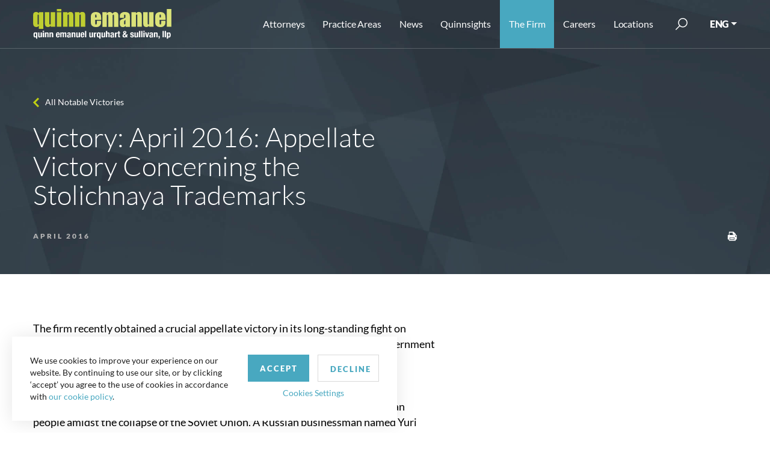

--- FILE ---
content_type: text/html; charset=utf-8
request_url: https://www.quinnemanuel.com/the-firm/our-notable-victories/victory-april-2016-appellate-victory-concerning-the-stolichnaya-trademarks/
body_size: 16332
content:

<!DOCTYPE html>
<html lang="en">
<head>
    <meta charset="utf-8">

    <meta name="viewport" content="width=device-width, initial-scale=1, shrink-to-fit=no">
    <meta name="format-detection" content="telephone=no" />
    <meta name="google-site-verification" content="tFjkM15kqPyBnUNW-LYSgstILkvq1Bxn6Kz3aTUfN_I" />
    <meta name="theme-color" content="#a3bb05">
    <link rel="icon" sizes="192x192" href="/useradmin-icon.png">
    <meta name="ROBOTS" content="ALL" />
    <meta name="Slurp" content="NOYDIR" />
    <meta name="Slurp" content="NOODP" />
    <meta name="msvalidate.01" content="D192DB59B1D0AF1E751FE67445203F70" />

    
    
    <title>Victory: April 2016: Appellate Victory Concerning the Stolichnaya Trademarks</title>
    <meta name="description" content="Victory: April 2016: Appellate Victory Concerning the Stolichnaya Trademarks - " />
    <meta property="og:title" content="Victory: April 2016: Appellate Victory Concerning the Stolichnaya Trademarks" />
    <meta property="og:url" content="/the-firm/our-notable-victories/victory-april-2016-appellate-victory-concerning-the-stolichnaya-trademarks/" />
    <meta property="og:description" content="The firm recently obtained a crucial appellate victory in its long-standing fight on behalf of Federal Treasury Enterprise Sojuzplodoimport (“FTE”), a Russian government agency that is seeking to recover ownership of the world-famous Stolichnaya trademarks.The STOLI trademarks were fraudulently privatized and stolen from the Russian people amidst the collapse of the Soviet Union. A Russian businessman named Yuri Shefler eventually gained control over the marks and maneuvered them out of Russia to corporations in Switzerland, Cyprus, and elsewhere. Several years later, while investigating a company controlled by an associate of Shefler, the Russian government discovered that the STOLI marks had not been properly privatized, and began its effort to recover the STOLI marks around the world. In rulings confirmed by the European Court of Human Rights, the Russian Federation established in the Russian courts that the marks were not properly privatized and that they belonged to the Russian Federation as the successor of the Soviet. FTE was then organized and tasked with, among other things, establishing the Russian Federation’s rights over the STOLI trademarks in other countries, including the United States, the second largest market in the world for STOLI vodka.FTE first filed suit in the United States in 2004, asserting trademark infringement and other claims against Shefler, his companies, and various distributors. After several years of preliminary litigation and failed attempts at a global settlement, this suit was dismissed, primarily on the ground that the Russian Federation had retained too great of an interest in the trademarks to permit FTE to qualify as an owner under the Lanham Act, and therefore FTE lacked standing under the Act.After the Second Circuit affirmed that ruling, the Russian Federation executed an assignment transferring all right, title, and interest in the STOLI trademarks to FTE, and FTE filed a new suit, claiming standing based on this assignment. The district court once again dismissed FTE’s claims. In addition to finding that some subsidiary claims were barred by res judicata and laches, the district court held that the Russian Federation’s assignment failed to confer standing on FTE because the assignment was invalid under Russian law. In so doing, the district court resolved a question of first impression against FTE and the Russian Federation based upon its assessment of expert testimony on Russian law.On appeal, FTE persuaded the Court of Appeals that the district court erred in even considering whether the Russian Federation’s had violated its own law in making the assignment to FTE. The Second Circuit unanimously ruled that principles of international comity and the Act of State doctrine barred the district court from judging the validity of a foreign government’s conduct under foreign law. Accordingly, the Second Circuit reversed the district court’s standing holding and reinstated FTE’s primary claims for trademark infringement.As a result, after more than a decade of litigation, FTE’s claims are now ready to be considered on their merits." />
<script type="application/ld+json">
        {
        "@context": "http://schema.org",
        "@type": "NewsArticle",
        "mainEntityOfPage": {
        "@type": "WebPage",
        "@id": "https://www.quinnemanuel.com/the-firm/our-notable-victories/victory-april-2016-appellate-victory-concerning-the-stolichnaya-trademarks/"
        },
        "headline": "Victory: April 2016: Appellate Victory Concerning the Stolichnaya Trademarks",
        "image": {
        "@type": "ImageObject",
        "url": "https://www.quinnemanuel.com/images/no-attorney-image.png",
        "height": "",
        "width": ""
        },

        "datePublished": "4/28/2016 5:21:14 PM",
        "dateModified": "12/11/2019 6:54:05 PM",
        "author": {
        "@type": "Person",
        "name": "John Doe"
        },
        "publisher": {
        "@type": "Organization",
        "name": "Quinnemanuel",
        "logo": {
        "@type": "ImageObject",
        "url":  "https://www.quinnemanuel.com/media/phyidkre/logo.png",
        "width":  335,
        "height":  41
        }
        },
        "description": "The firm recently obtained a crucial appellate victory in its long-standing fight on behalf of Federal Treasury Enterprise Sojuzplodoimport (“FTE”), a Russian government agency that is seeking to recover ownership of the world-famous Stolichnaya trademarks.The STOLI trademarks were fraudulently privatized and stolen from the Russian people amidst the collapse of the Soviet Union. A Russian businessman named Yuri Shefler eventually gained control over the marks and maneuvered them out of Russia to corporations in Switzerland, Cyprus, and elsewhere. Several years later, while investigating a company controlled by an associate of Shefler, the Russian government discovered that the STOLI marks had not been properly privatized, and began its effort to recover the STOLI marks around the world. In rulings confirmed by the European Court of Human Rights, the Russian Federation established in the Russian courts that the marks were not properly privatized and that they belonged to the Russian Federation as the successor of the Soviet. FTE was then organized and tasked with, among other things, establishing the Russian Federation’s rights over the STOLI trademarks in other countries, including the United States, the second largest market in the world for STOLI vodka.FTE first filed suit in the United States in 2004, asserting trademark infringement and other claims against Shefler, his companies, and various distributors. After several years of preliminary litigation and failed attempts at a global settlement, this suit was dismissed, primarily on the ground that the Russian Federation had retained too great of an interest in the trademarks to permit FTE to qualify as an owner under the Lanham Act, and therefore FTE lacked standing under the Act.After the Second Circuit affirmed that ruling, the Russian Federation executed an assignment transferring all right, title, and interest in the STOLI trademarks to FTE, and FTE filed a new suit, claiming standing based on this assignment. The district court once again dismissed FTE’s claims. In addition to finding that some subsidiary claims were barred by res judicata and laches, the district court held that the Russian Federation’s assignment failed to confer standing on FTE because the assignment was invalid under Russian law. In so doing, the district court resolved a question of first impression against FTE and the Russian Federation based upon its assessment of expert testimony on Russian law.On appeal, FTE persuaded the Court of Appeals that the district court erred in even considering whether the Russian Federation’s had violated its own law in making the assignment to FTE. The Second Circuit unanimously ruled that principles of international comity and the Act of State doctrine barred the district court from judging the validity of a foreign government’s conduct under foreign law. Accordingly, the Second Circuit reversed the district court’s standing holding and reinstated FTE’s primary claims for trademark infringement.As a result, after more than a decade of litigation, FTE’s claims are now ready to be considered on their merits."
        }

    </script>
 
    

            <link rel="canonical" href="https://www.quinnemanuel.com/the-firm/our-notable-victories/victory-april-2016-appellate-victory-concerning-the-stolichnaya-trademarks/" />

    <link rel="shortcut icon" href="/dist/img/favicon.ico" type="image/icon" />
    <link rel="stylesheet" href="/dist/css/style.css?v=639041783283211593" />
    <link rel="stylesheet" href="/dist/css/app.css?v=639041783283211593" />
    <link href="/css/style-dropdown-rich-text.css" rel="stylesheet" />
    <script src="/dist/js/app.js?v=639041783283211593"></script>
     <script async src="https://www.googletagmanager.com/gtag/js?id=UA-17720203-1"></script>
 <script>
            window.dataLayer = window.dataLayer || [];
            function gtag() { dataLayer.push(arguments); }
			gtag('js', new Date());
            gtag('config', 'UA-17720203-1', {
                'anonymize_ip': true,
                'cookieName': 'gaCookie',
                'cookieDomain': 'www.quinnemanuel.com',
                'cookieExpires': 63072000,   // 2 years in seconds.
                'cookieUpdate': 'true',
                'cookieFlags': 'SameSite=None; Secure',
            });
        </script>
    <script type="text/javascript">
        window._mfq = window._mfq || []; (function () {
            var mf = document.createElement("script"); mf.type = "text/javascript"; mf.async = true; mf.src = "//cdn.mouseflow.com/projects/8e58752a-4185-48a9-a4c0-1d8a0a196006.js"; document.getElementsByTagName("head")[0].appendChild(mf);
        })();
    </script>
            <script>
                (function (w, d, s, l, i) {
                    w[l] = w[l] || []; w[l].push({ 'gtm.start': new Date().getTime(), event: 'gtm.js' });
                    var f = d.getElementsByTagName(s)[0], j = d.createElement(s), dl = l != 'dataLayer' ? '&l=' + l : '';
                    j.async = true; j.src = 'https://www.googletagmanager.com/gtm.js?id=' + i + dl;
                    f.parentNode.insertBefore(j, f);
                })(window, document, 'script', 'dataLayer', 'GTM-NBGL3QC');
            </script>
        <script>
            piAId = '866552';
            piCId = '114357';
            piHostname = 'pi.pardot.com';
            (function () {
                function async_load() {
                    var s = document.createElement('script');
                    s.type = 'text/javascript';
                    s.src = ('https:' == document.location.protocol ? 'https://pi' : 'http://cdn') + '.pardot.com/pd.js';
                    var c = document.getElementsByTagName('script')[0];
                    c.parentNode.insertBefore(s, c);
                }
                if (window.attachEvent) {
                    window.attachEvent('onload', async_load);
                }
                else {
                    window.addEventListener('load', async_load, false);
                }
            })();
        </script>
        <script async="async" src="/js/avril.js" type="application/javascript"></script>
</head>
<body>
            <noscript>
                <iframe src="https://www.googletagmanager.com/ns.html?id=GTM-NBGL3QC" height="0" width="0" style="display:none;visibility:hidden"></iframe>
            </noscript>
    <div class="page-wrapper">
        <!-- Header section starts from here -->
        <header class="fixed-top">
            <nav class="navbar navbar-expand-lg">
                <div class="container">
                    <a href="/" class="navbar-brand">
        <img src="/media/phyidkre/website-logo.svg" alt=" Logo" width="230" height="50">
    </a>
                    <button class="navbar-toggler" type="button" data-toggle="collapse" data-target="#divNavbar" aria-controls="divNavbar" aria-expanded="false" aria-label="Toggle navigation">
                        <span class="navbar-toggler-icon"></span>
                    </button>
                    <div class="collapse navbar-collapse" id="divNavbar">
        <ul class="list-unstyled navbar-nav ml-auto">
            <li class="" id="liAttorney"><a href="/attorneys" title="Attorneys">Attorneys</a></li>
            <li class="dropdown" id="liPracticeAreas">
                <span class="caret" data-toggle="dropdown"></span>
                <a class="dropdown-toggle" id="linkPracticeAreas" href="/practice-areas/" aria-haspopup="true" aria-expanded="false" data-toggle="dropdown" title="Practice Areas">Practice Areas</a>
                <div class="dropdown-menu">
<div class="container">
<div class="row"><!-- LEFT COLUMN: View All + Regional Practices -->
<div class="col-md-12 col-lg-3">
<div class="practice-areas-links"><a href="/practice-areas/">View All Practice Areas</a></div>
<hr style="border-top: 1px solid #ddd; margin: 10px 0;" />
<h6 style="text-transform: uppercase; font-weight: 600; margin-bottom: 10px; color: #666;">Regional Practices</h6>
<ul class="list-unstyled mb-3">
<li><a href="/practice-areas/india-disputes-practice/">India Disputes Practice</a></li>
<li><a href="/practice-areas/latin-america-practice/">Latin America Practice</a></li>
<li><a href="/practice-areas/middle-east-north-africa-practice/">Middle East &amp; North Africa Practice</a></li>
<li><a href="/practice-areas/russia-disputes-practice/">Russia Disputes Practice</a></li>
</ul>
</div>
<!-- RIGHT SECTION: Main Practice Areas -->
<div class="col-md-12 col-lg-9">
<div class="row"><!-- First Column -->
<div class="col-md-4 col-lg-4">
<ul class="list-unstyled">
<li><a href="/practice-areas/accounting-financial-reporting-litigation/">Accounting &amp; Financial Reporting Litigation</a></li>
<li><a href="/practice-areas/antitrust-and-competition/">Antitrust &amp; Competition</a></li>
<li><a href="/practice-areas/appellate-practice/">Appellate Practice</a></li>
<li><a href="/practice-areas/art-litigation/">Art Litigation</a></li>
<li><a href="/practice-areas/artificial-intelligence/">Artificial Intelligence</a></li>
<li><a href="/practice-areas/bankruptcy-and-restructuring/">Bankruptcy &amp; Restructuring</a></li>
<li><a href="/practice-areas/blockchain-and-digital-asset-group-practice/">Blockchain and Digital Asset Practice</a></li>
<li><a href="/practice-areas/cannabis-litigation/">Cannabis Litigation</a></li>
<li><a href="/practice-areas/class-action-and-mass-arbitration-group/">Class Action and Mass Arbitration Group</a></li>
<li><a href="/practice-areas/commodities-and-derivatives/">Commodities and Derivatives</a></li>
<li><a href="/practice-areas/construction-litigation/">Construction Litigation</a></li>
<li><a href="/practice-areas/copyright-litigation/">Copyright Litigation</a></li>
<li><a href="/practice-areas/corporate-governance-litigation/">Corporate Governance Litigation</a></li>
<li><a href="/practice-areas/crisis-law-strategy-group/">Crisis Law &amp; Strategy Group</a></li>
<li><a href="/practice-areas/data-privacy-security/">Data Privacy &amp; Security</a></li>
<li><a href="/practice-areas/delaware-practice/">Delaware Practice</a></li>
<li><a href="/practice-areas/domestic-u-s-arbitration/">Domestic U.S. Arbitration</a></li>
<li><a href="/practice-areas/education-practice-group/">Education Practice Group</a></li>
<li><a href="/practice-areas/employment-litigation-and-counseling/">Employment Litigation &amp; Counseling</a></li>
<li><a href="/practice-areas/energy-sector-disputes/">Energy Sector Disputes</a></li>
<li><a href="/practice-areas/environmental-litigation/">Environmental Litigation</a></li>
</ul>
</div>
<!-- Second Column -->
<div class="col-md-4 col-lg-4">
<ul class="list-unstyled">
<li><a href="/practice-areas/environmental-social-and-governance-esg-litigation/">Environmental, Social and Governance ("ESG") Practice</a></li>
<li><a href="/practice-areas/false-claims-act/">False Claims Act</a></li>
<li><a href="/practice-areas/global-asset-recovery-practice/">Global Asset Recovery Practice</a></li>
<li><a href="/practice-areas/government-regulatory-litigation/">Government &amp; Regulatory Litigation</a></li>
<li><a href="/practice-areas/government-contracts-litigation/">Government Contracts Litigation</a></li>
<li><a href="/practice-areas/health-care-litigation/">Health Care Litigation</a></li>
<li><a href="/practice-areas/insurance-and-reinsurance-litigation/">Insurance &amp; Reinsurance Litigation</a></li>
<li><a href="/practice-areas/insurance-recovery/">Insurance Recovery</a></li>
<li><a href="/practice-areas/international-arbitration/">International Arbitration</a></li>
<li><a href="/practice-areas/international-disputes/">International Disputes</a></li>
<li><a href="/practice-areas/international-trade-commission-proceedings/">International Trade Commission Proceedings</a></li>
<li><a href="/practice-areas/internet-litigation/">Internet Litigation</a></li>
<li><a href="/practice-areas/investigations-government-enforcement-white-collar-criminal-defense-practice/">Investigations, Government Enforcement &amp; White Collar Criminal Defense Practice</a></li>
<li><a href="/practice-areas/investment-fund-litigation/">Investment Fund Litigation</a></li>
<li><a href="/practice-areas/lender-liability-and-other-banking-and-financial-institution-litigation/">Lender Liability &amp; Other Banking Financial Institution Litigation</a></li>
<li><a href="/practice-areas/life-sciences-litigation/">Life Sciences Litigation</a></li>
<li><a href="/practice-areas/litigation-representing-plaintiffs/">Litigation Representing Plaintiffs</a></li>
<li><a href="/practice-areas/media-and-entertainment-litigation/">Media &amp; Entertainment Litigation</a></li>
<li><a href="/practice-areas/mergers-acquisitions-litigation/">Mergers &amp; Acquisitions Litigation</a></li>
<li><a href="/practice-areas/partnership-and-founders-dispute-litigation/">Partnership and Founders Dispute Litigation</a></li>
</ul>
</div>
<!-- Third Column -->
<div class="col-md-4 col-lg-4">
<ul class="list-unstyled">
<li><a href="/practice-areas/patent-litigation/">Patent Litigation</a></li>
<li><a href="/practice-areas/post-grant-practice/">Post-Grant Practice</a></li>
<li><a href="/practice-areas/product-liability-and-mass-torts-litigation/">Product Liability &amp; Mass Torts Litigation</a></li>
<li><a href="/practice-areas/real-estate-litigation/">Real Estate Litigation</a></li>
<li><a href="/practice-areas/satellite-and-aerospace-litigation/">Satellite &amp; Aerospace Litigation</a></li>
<li><a href="/practice-areas/securities-enforcement-defense-practice/">Securities Enforcement Defense Practice</a></li>
<li><a href="/practice-areas/securities-litigation/">Securities Litigation</a></li>
<li><a href="/practice-areas/sexual-harassment-employment-discrimination/">Sexual Harassment &amp; Employment Discrimination</a></li>
<li><a href="/practice-areas/shareholder-activism/">Shareholder Activist Litigation</a></li>
<li><a href="/practice-areas/sovereign-litigation-arbitration-and-workouts/">Sovereign Litigation, Arbitration and Workouts</a></li>
<li><a href="/practice-areas/special-situations/" title="Special Situations">Special Situations</a></li>
<li><a href="/practice-areas/sports-litigation/">Sports Litigation</a></li>
<li><a href="/practice-areas/state-attorney-general-litigation/">State Attorney General Litigation</a></li>
<li><a href="/practice-areas/structured-finance-and-derivatives-litigation/">Structured Finance &amp; Derivatives Litigation</a></li>
<li><a href="/practice-areas/tax-disputes/">Tax Disputes</a></li>
<li><a href="/practice-areas/trade-secret-litigation/">Trade Secret Litigation</a></li>
<li><a href="/practice-areas/trademark-trade-dress-unfair-competition-false-advertising-and-publicity-rights-litigation/">Trademark, Trade Dress, Unfair Competition/False Advertising, and Publicity Rights Litigation</a></li>
<li><a href="/practice-areas/wildfire-litigation/">Wildfire Litigation</a></li>
<li><a href="/practice-areas/wills-estates-and-trusts-disputes/" title="Wills, Estates and Trusts Disputes">Wills, Estates and Trusts Disputes</a></li>
</ul>
</div>
</div>
</div>
<!-- /.col-lg-9 --></div>
<!-- /.row --></div>
<!-- /.container --></div>
            </li>
            <li class="dropdown" id="liFirmsNews">
                <span class="caret" data-toggle="dropdown"></span>
                <a class="dropdown-toggle" href="/the-firm/news-events/" aria-haspopup="true" aria-expanded="false" data-toggle="dropdown" title="News">News</a>
                <div class="dropdown-menu">
                    <div class="container">
                        <div class="row">
                            <div class="col-12 p-lg-0">
                                
                                <ul class="list-unstyled">
                                            <li><a href="/the-firm/news-events/#byNewsType=1748" title="Awards">Awards</a></li>
                                            <li><a href="/the-firm/news-events/#byNewsType=1749" title="Firm News">Firm News</a></li>
                                            <li><a href="/the-firm/news-events/#byNewsType=1753" title="Events">Events</a></li>
                                            <li><a href="/the-firm/news-events/#byNewsType=17096" title="Firm Memoranda">Firm Memoranda</a></li>
                                            <li><a href="/the-firm/news-events/#byNewsType=1750" title="Business Litigation Reports">Business Litigation Reports</a></li>

                                    
                                </ul>
                            </div>
                        </div>
                    </div>
                </div>
            </li>
            <li class="" id="liQuinnsights">
                <a href="https://quinnsights.quinnemanuel.com" title="Quinnsights" target="_blank">Quinnsights</a>
            </li>
            <li class="dropdown" id="liAboutUs">
                <span class="caret" data-toggle="dropdown"></span>
                <a class="dropdown-toggle" href="/the-firm/about-us/" aria-haspopup="true" aria-expanded="false" data-toggle="dropdown" title="The Firm">The Firm</a>
                <div class="dropdown-menu">
                    <div class="container">
                        <div class="row">
                            <div class="col-12 p-lg-0">
                                
                                <ul class="list-unstyled">
                                    <li><a href="/the-firm/about-us/">About Quinn Emanuel</a></li>
                                    
                                        <li><a href="/the-firm/our-notable-victories/" title="Our Notable Victories">Our Notable Victories</a></li>
                                                                            <li><a href="/the-firm/videos">Videos</a></li>
                                                                            <li><a href="/offices/" title="Contact Us">Contact Us</a></li>
                                                                            <li><a href="/the-firm/charitable-giving/">Charitable Giving</a></li>
                                </ul>
                            </div>
                        </div>
                    </div>
                </div>
            </li>

                <li class="dropdown" id="liCareers">
                    <span class="caret" data-toggle="dropdown"></span>
                    <a class="dropdown-toggle" href="/careers/our-culture/why-work-here/" aria-haspopup="true" aria-expanded="false" data-toggle="dropdown">Careers</a>
                    <div class="dropdown-menu">
                        <div class="container">
                            <div class="row">
                                <div class="col-md-6 p-lg-0">
                                    <h3>OUR CULTURE</h3>
                                    <ul class="list-unstyled">
                                        <li><a href="/careers/our-culture/why-work-here/">Why Work Here</a></li>
                                        <li><a href="/careers/our-culture/what-distinguishes-our-firm/">What Distinguishes Our Firm</a></li>
                                        <li><a href="/work-from-anywhere/">Work From Anywhere</a></li>
                                        <li><a href="/careers/our-culture/our-philosophy/">Our Philosophy</a></li>
                                        <li></li>
                                        <li><a href="/artists-in-residence">Artists-In-Residence Program</a></li>
                                    </ul>
                                    <h3>SUMMER PROGRAM</h3>
                                    <ul class="list-unstyled">
                                        <li><a href="/careers/summer-program/summer-program-in-a-nutshell/">Summer Program in a Nutshell</a></li>
                                        <li><a href="/careers/summer-program/summer-associate-testimonials/">Summer Associate Testimonials</a></li>
                                    </ul>
                                </div>

                                <div class="col-md-6 p-lg-0">
                                    <h3>APPLICATION PROCESS</h3>
                                    <ul class="list-unstyled">
                                        <li><a href="/careers/recruiting/recruiting-events-schedule/">Recruiting Events & Schedule</a></li>
                                        <li><a href="/careers/recruiting/frequently-asked-questions/">FAQ</a></li>
                                        <li><a href="/careers/recruiting/recruiting-contacts/">Recruiting Contacts</a></li>
                                    </ul>
                                    <h3>Careers</h3>
                                    <ul>
                                        <li>
                                            <a href="/careers/us-compensation-and-benefits/">US Compensation & Benefits</a>
                                        </li>
                                        <li>
                                            <a href="/careers/international-career-opportunities/">International Career Opportunities</a>
                                        </li>
                                    </ul>
                                </div>

                            </div>
                        </div>
                    </div>
                </li>
            <li class="dropdown" id="liLocation">
                <span class="caret" data-toggle="dropdown"></span>
                <a class="dropdown-toggle" id="linkLocation" href="/offices/" aria-haspopup="true" aria-expanded="false" aria-haspopup="true" aria-expanded="false" data-toggle="dropdown" title="Locations">Locations</a>
                    <div class="dropdown-menu">
        <div class="container">
            <div class="row">
                <div class="location-main-link">
                    <div class="practice-areas-links">
                        <a href="/offices/">View all Locations</a>
                    </div>
                </div>
                <div class="location-links">
                            <div class="">
                                <h3>Locations</h3>
                                <ul class="list-unstyled">
                                            <li><a href="/offices/abu-dhabi/" title="Abu Dhabi">Abu Dhabi</a></li>
                                            <li><a href="/offices/atlanta/" title="Atlanta">Atlanta</a></li>
                                            <li><a href="/offices/austin/" title="Austin">Austin</a></li>
                                            <li><a href="/offices/beijing/" title="Beijing">Beijing</a></li>
                                            <li><a href="/offices/berlin/" title="Berlin">Berlin </a></li>
                                            <li><a href="/offices/boston/" title="Boston">Boston</a></li>
                                            <li><a href="/offices/brussels/" title="Brussels">Brussels</a></li>
                                            <li><a href="/offices/chicago/" title="Chicago">Chicago</a></li>
                                            <li><a href="/offices/dallas/" title="Dallas">Dallas</a></li>
                                            <li><a href="/offices/dubai/" title="Dubai">Dubai</a></li>
                                            <li><a href="/offices/hamburg/" title="Hamburg">Hamburg</a></li>
                                            <li><a href="/offices/hong-kong/" title="Hong Kong">Hong Kong</a></li>
                                            <li><a href="/offices/houston/" title="Houston">Houston</a></li>
                                            <li><a href="/offices/london/" title="London">London</a></li>
                                            <li><a href="/offices/los-angeles/" title="Los Angeles">Los Angeles</a></li>
                                            <li><a href="/offices/mannheim/" title="Mannheim">Mannheim</a></li>
                                            <li><a href="/offices/miami/" title="Miami">Miami</a></li>
                                            <li><a href="/offices/munich/" title="Munich">Munich</a></li>
                                            <li><a href="/offices/neuilly-la-defense/" title="Neuilly-La Defense">Neuilly-La Defense</a></li>
                                            <li><a href="/offices/new-york/" title="New York">New York</a></li>
                                            <li><a href="/offices/paris/" title="Paris">Paris</a></li>
                                            <li><a href="/offices/perth/" title="Perth">Perth</a></li>
                                            <li><a href="/offices/riyadh/" title="Riyadh">Riyadh</a></li>
                                            <li><a href="/offices/salt-lake-city/" title="Salt Lake City">Salt Lake City</a></li>
                                            <li><a href="/offices/san-francisco/" title="San Francisco">San Francisco</a></li>
                                            <li><a href="/offices/seattle/" title="Seattle">Seattle</a></li>
                                            <li><a href="/offices/shanghai/" title="Shanghai">Shanghai</a></li>
                                            <li><a href="/offices/silicon-valley/" title="Silicon Valley">Silicon Valley</a></li>
                                            <li><a href="/offices/singapore/" title="Singapore">Singapore</a></li>
                                            <li><a href="/offices/stuttgart/" title="Stuttgart">Stuttgart</a></li>
                                            <li><a href="/offices/sydney/" title="Sydney">Sydney</a></li>
                                            <li><a href="/offices/tokyo/" title="Tokyo">Tokyo</a></li>
                                            <li><a href="/offices/washington-d-c/" title="Washington, D.C.">Washington, D.C.</a></li>
                                            <li><a href="/offices/wilmington/" title="Wilmington">Wilmington</a></li>
                                            <li><a href="/offices/zurich/" title="Zurich">Zurich</a></li>
                                </ul>
                            </div>

                </div>
            </div>
        </div>
    </div>

            </li>
        </ul>
        <div class="search-bar" id="searchBar">
            <a href="javascript:;" class="btn-search"><span class="d-none" role="button">submit</span></a>
            <form action="/search" method="post">
                
                <input name="q" id="tbxSearch" type="text" value="" placeholder="Search" />
                <input type="submit" value="" />
            </form>
        </div>
        <div class="dropdown-select">

            <a class="dropdown-toggle" href="javascript:;" data-toggle="dropdown" role="button">ENG</a>
            <div class="dropdown-menu">
                <a href="https://www.quinnemanuelchs.com/the-firm/our-notable-victories/victory-april-2016-appellate-victory-concerning-the-stolichnaya-trademarks/">中文</a>
            <a href="https://www.quinnkorea.com/the-firm/our-notable-victories/victory-april-2016-appellate-victory-concerning-the-stolichnaya-trademarks/">한국어</a>
    <a href="http://www.quinnjapan.com/">日本語</a>
            </div>
        </div>
    </div>

<script>
    function GotoSearchPage() {
        var str = $("#tbxSearch").val();

        str = str.replace(/[^a-z0-9\s\.\,\"]/gi, '').replace(/[_\s]/g, ' ');
        $("#tbxSearch").val(str);
        window.location.href = "/search?q=" + $("#tbxSearch").val();
    }
</script>
                </div>
            </nav>
            
        </header>
        <main>
            




<section class="cmn-banner black-banner">
    <img src="../../../dist/img/0.gif" class="div-img" style="background-image:url('../../../dist/img/header-black-bg.jpg');" height="400" alt="Notable Victories Detail Banner">
    <div class="container victories-mt">
        <a class="back-link" href="javascript:;" onclick="backToList('/the-firm/our-notable-victories/')">All Notable Victories</a>
        <div class="row">
            <div class="col-xl-7">
                <h1 class="h2">
                    Victory: April 2016: Appellate Victory Concerning the Stolichnaya Trademarks
                </h1>
            </div>
        </div>
        <div class="date-share justify-content">
                    <div class="detail-date">
                        April 2016
                    </div>

            <ul class="list-unstyled detail-share">
                
                
                <li>
                    <a href="javascript:;" onclick="printProfileBio(12448);">
                        <img src="../../../dist/img/icon-print.svg" class="svg" height="16" width="16" alt="Print Icon">
                    </a>
                </li>
            </ul>
        </div>
    </div>
</section>
<section class="victories-detail">
    <div class="container">
        <div class="row">
            <div class="col-xl-7 col-md-8">
                <p>The firm recently obtained a crucial appellate victory in its long-standing fight on behalf of Federal Treasury Enterprise Sojuzplodoimport (“FTE”), a Russian government agency that is seeking to recover ownership of the world-famous Stolichnaya trademarks.<br /><br />The STOLI trademarks were fraudulently privatized and stolen from the Russian people amidst the collapse of the Soviet Union. A Russian businessman named Yuri Shefler eventually gained control over the marks and maneuvered them out of Russia to corporations in Switzerland, Cyprus, and elsewhere. Several years later, while investigating a company controlled by an associate of Shefler, the Russian government discovered that the STOLI marks had not been properly privatized, and began its effort to recover the STOLI marks around the world. In rulings confirmed by the European Court of Human Rights, the Russian Federation established in the Russian courts that the marks were not properly privatized and that they belonged to the Russian Federation as the successor of the Soviet. FTE was then organized and tasked with, among other things, establishing the Russian Federation’s rights over the STOLI trademarks in other countries, including the United States, the second largest market in the world for STOLI vodka.<br /><br />FTE first filed suit in the United States in 2004, asserting trademark infringement and other claims against Shefler, his companies, and various distributors. After several years of preliminary litigation and failed attempts at a global settlement, this suit was dismissed, primarily on the ground that the Russian Federation had retained too great of an interest in the trademarks to permit FTE to qualify as an owner under the Lanham Act, and therefore FTE lacked standing under the Act.<br /><br />After the Second Circuit affirmed that ruling, the Russian Federation executed an assignment transferring all right, title, and interest in the STOLI trademarks to FTE, and FTE filed a new suit, claiming standing based on this assignment. The district court once again dismissed FTE’s claims. In addition to finding that some subsidiary claims were barred by res judicata and laches, the district court held that the Russian Federation’s assignment failed to confer standing on FTE because the assignment was invalid under <em>Russian</em> law. In so doing, the district court resolved a question of first impression against FTE and the Russian Federation based upon its assessment of expert testimony on Russian law.<br /><br />On appeal, FTE persuaded the Court of Appeals that the district court erred in even considering whether the Russian Federation’s had violated its own law in making the assignment to FTE. The Second Circuit unanimously ruled that principles of international comity and the Act of State doctrine barred the district court from judging the validity of a foreign government’s conduct under foreign law. Accordingly, the Second Circuit reversed the district court’s standing holding and reinstated FTE’s primary claims for trademark infringement.<br />As a result, after more than a decade of litigation, FTE’s claims are now ready to be considered on their merits.</p>
            </div>
            <div class="col-xl-3 offset-xl-2 col-md-4 victories-sidebar">

            </div>
        </div>
    </div>
</section>

<script type="text/javascript">
    $("#liAboutUs").addClass("active");
    function printProfileBio(id) {
        var url = "http://" + window.location.host + '/printrecentvictory/?pid=' + id;
        var windowObject = window.open(url, 'PrintWindow', 'width=750,height=650,top=50,left=50,toolbars=no,location=no,menubar=no,scrollbars=yes,status=no,resizable=yes');
        windowObject.focus();
    }
    function backToList(url) {
        var splt = window.location.href.toString().split("#");
        var redUrl = "";
        if (splt.length > 1) {
            redUrl = url + "#" + splt[1];
        }
        else {
            redUrl = url;
        }
        window.location.href = redUrl;
    }
</script>

        </main>
        <footer class="sticky-stopper" id="footer-content">
            <div class="container">
<div class="social-icons"><a rel="noopener" href="https://www.youtube.com/channel/UCuAVJTZ1TkX9gPmf5ciJSjA" target="_blank"><img src="/images/YouTube.svg" alt="YouTube" /></a> <a rel="noopener" href="https://www.facebook.com/QETrialLawyers/" target="_blank"><img src="/images/facebook-icon.svg" alt="Facebook" /></a> <a rel="noopener" href="https://twitter.com/quinnemanuel" target="_blank"><img src="/images/twitter-icon.svg" alt="Twitter" /></a> <a rel="noopener" href="https://www.instagram.com/quinnemanuel/" target="_blank"><img src="/images/insta-icon.svg" alt="Instagram" /></a> <a rel="noopener" href="https://www.linkedin.com/company/quinn-emanuel/" target="_blank"><img src="/images/linkedin-icon.svg" alt="Linkedin" /></a></div>
<div class="copy-txt">
<ul>
<li>© 2026   <a href="/"><img src="/images/footerlogo.png" alt="footer logo" width="200" height="11" /></a></li>
<li><a href="/offices/">Contact Us</a></li>
<li><a href="/privacy-policy/" title="Privacy Policy">Privacy Policy</a></li>
<li>All rights reserved. Attorney advertising. Prior results do not guarantee similar outcome. Amounts listed may be aggregates.</li>
</ul>
<span class="d-block">For media inquiries, please contact us at <a href="mailto:publicrelations@quinnemanuel.com">publicrelations@quinnemanuel.com</a></span> Design by <a rel="noopener" href="https://www.spinxdigital.com/" target="_blank" title="Website Design Company in Los Angeles">SPINX Digital</a></div>
</div>
            <!-- AudioEye JS: 10.21.2025 -->
            
            <!-- AudioEye JS: 12.31.2025 -->
                <script type="text/javascript">!function () { var b = function () { window.__AudioEyeSiteHash = "5a14fa13c722f23cdfccbdb6d07acdc4"; var a = document.createElement("script"); a.src = "https://wsmcdn.audioeye.com/aem.js"; a.type = "text/javascript"; a.setAttribute("async", ""); document.getElementsByTagName("body")[0].appendChild(a) }; "complete" !== document.readyState ? window.addEventListener ? window.addEventListener("load", b) : window.attachEvent && window.attachEvent("onload", b) : b() }();</script>
        </footer>
    </div>
    

    <script>
        function detectmob() {
            if (navigator.userAgent.match(/Android/i) ||
                navigator.userAgent.match(/webOS/i) ||
                navigator.userAgent.match(/iPhone/i) ||
                navigator.userAgent.match(/iPad/i) ||
                navigator.userAgent.match(/iPod/i) ||
                navigator.userAgent.match(/BlackBerry/i) ||
                navigator.userAgent.match(/Windows Phone/i)
            ) {
                return true;
            } else {
                return false;
            }
        }
        $(document).ready(function () {
            if ($("#isIgnore_select_slider").val() == null || $("#isIgnore_select_slider").val() == undefined || $("#isIgnore_select_slider").val() == "") {
                $('.hp-slide').slick({
                    arrows: false,
                    infinite: true,
                    autoplay: true,
                    autoplaySpeed: 3800,
                    speed: 1000,
                    dots: false,
                    draggable: false,
                    slidesToShow: 1,
                    slidesToScroll: 1,
                    pauseOnHover: false,
                    pauseOnFocus: false,
                    fade: true,
                    /*fade: true,*/
                    cssEase: 'ease-in-out',
                }).on('init afterChange', function (event, slick, nextSlide) {
                    /*$(slick.$slides.get(currentSlide)).find("svg").remove();*/
                    $(slick.$slides.get(nextSlide)).find("svg").remove();
                    lottie_banner();
                });
                $('#newatQeSlide').slick({
                    appendArrows: '#btnSlide',
                    dots: false,
                    infinite: true,
                    centerMode: true,
                    centerPadding: '60px',
                    slidesToShow: 3,
                    slidesToScroll: 1,
                    variableWidth: true,
                    responsive: [
                        {
                            breakpoint: 1169,
                            settings: {
                                centerMode: true,
                                centerPadding: '40px',
                                slidesToShow: 2
                            }
                        },
                        {
                            breakpoint: 1023,
                            settings: {
                                centerMode: true,
                                centerPadding: '40px',
                                slidesToShow: 1
                            }
                        }
                    ]
                });
            }
            /*** LOCATIONS Hover Select class Javascript ***/
            var $links = $('.location-list li');
            $links.mouseover(function () {
                var bgImg = $(this).attr("data-img2x");
                $(".hp-offices").addClass("mapbg");
                $(".hp-offices").find('div.bg-overly').addClass("newbg").css('background', 'url(' + bgImg + ')');
                $links.removeClass('selected');
                $(this).addClass('selected');
            });
            $links.mouseleave(function () {
                $(".hp-offices").removeAttr("style");
                $(".hp-offices").removeClass("mapbg");
                $(".hp-offices").find('div.bg-overly').removeAttr("style");
                $(".hp-offices").find('div.bg-overly').removeClass("newbg");
            });

            if ($('body').find('.404-page-not-found').length > 0) {
                $("#footer-content").hide();
            } else {
                $("#footer-content").show();
            }


        });
    </script>
<div class="cookie-popup-first">
    <div class="cookie-data">
        <div class="cookie-text">
            <p>
                We use cookies to improve your experience on our website. By continuing to use our site, or by clicking ‘accept’ you agree to the use of cookies in accordance with <a href="/cookie-privacy-policy/" title="our cookie policy" target="_blank">our cookie policy</a>.
            </p>
        </div>
        <div class="cookie-buttons">
            <button aria-label='Accept' id="btnAccept" class="btn btn-primary accept-btn">Accept</button><button aria-label='Decline' class="decline-btn btn btn-primary">Decline</button><a data-toggle="modal" data-target="#cookielongmodal" class="new-popup-link" href="javascript:;" title="Cookies Settings" role="button">Cookies Settings</a>
        </div>
    </div>
</div>

<script>
    $(window).on("load", function (e) {
        var lk = Cookies.get('accept-cookie');

        if (lk == '1') {

        }
        else {

            $('.cookie-popup-first').addClass('popup-show');

            $('#cookielongmodal').modal({
                backdrop: 'static',
                keyboard: false,
                focus:false,
                show: false
            });
            $('.new-popup-link').click(function () {
                $('.cookie-popup-first').removeClass('popup-show');
                $('#cookielongmodal').modal('show');

            });
            $('.decline-btn').click(function () {
                //if (Cookies.get('functional-cookie') != undefined) {
                //    Cookies.remove('functional-cookie');
                //}
                //if (Cookies.get('targetting-cookie') != undefined) {
                //    Cookies.remove('targetting-cookie');
                //}
                //if (Cookies.get('analytical-cookie') != undefined) {
                //    Cookies.remove('analytical-cookie');
                //}
                $.ajax({
                    url: "/Umbraco/surface/NewsEventsListSurface/cookieDeclineSave",
                    async: true,
                    type: 'POST',
                    success: function (resp) {
                        if (resp == 'ok') {						                
                           $('.cookie-popup-first').removeClass('popup-show');						  
                            Cookies.remove('_in-memory-popup');   						
                            $('.hover_bkgr_fricc').css("display", "");
                            $('.hover_bkgr_fricc').show(); 
							  $("#attorneyDataLoader").hide();
                        }
                    }
                });
                //$('.cookie-popup-first').removeClass('popup-show');
            });
            $("#btnAccept").click(function () {
                //if (Cookies.get('accept-cookie') != undefined) {
                //    Cookies.remove('accept-cookie');
                //}
                //Cookies.set('accept-cookie', '1', { expires: 365 });
                //$('.cookie-popup-first').removeClass('popup-show');
                $.ajax({
                    url: "/Umbraco/surface/NewsEventsListSurface/cookieAcceptSave",
                    async: true,
                    type: 'POST',
                    success: function (resp) {
                        if (resp == 'ok') {
                            $('.cookie-popup-first').removeClass('popup-show');
							if (Cookies.get('_in-memory-popup') !== '30') {
                                $('.hover_bkgr_fricc').css("display", "");
                                $('.hover_bkgr_fricc').show();
                                Cookies.set('_in-memory-popup', '30', { expires: 30 });
                            }
							  $("#attorneyDataLoader").hide();
                        }
                    }
                });
            });
        }


    });
</script>
<div class="modal fade" id="cookielongmodal" tabindex="-1" role="dialog" aria-labelledby="cookielongmodal" aria-hidden="true">
    <div class="modal-dialog modal-dialog-centered" role="document">
        <div class="modal-content">
            <button aria-label='Close' type="button" class="close" data-dismiss="modal" aria-label="Close"></button>
            <div class="modal-body mCustomScrollbar">
                <div class="cookie-modal-data">
                    <h4>Privacy Preference Center</h4>
                    <p>You can confirm your Website cookie preference through this interface. Blocking some types of cookies may impact your experience of the site and services we are able to offer.</p>
                    <a id="allallowe" href="javascript:;" class="btn btn-primary">ALLOW ALL</a>
                    <div class="cookie-data-loop">
                        <div class="cookie-data-block">
                            <div class="cookie-data-text">
                                <h6>Analytical / Performance</h6>
                                <p>These allow us to recognize and count the number of users of our  website and understand how such users navigate through our website. This helps to improve how our  website works, for example, by ensuring that users can find what they are looking for easily. These cookies  are session cookies which are erased when you close your browser.</p>
                            </div>
                            <div class="cookie-data-switch">
                                <label class="switch">
                                    <input id="chkanalytical" type="checkbox" checked="checked">
                                    <span class="slider round"></span>
                                </label>
                            </div>
                        </div>
                    </div>
                    <div class="cookie-data-loop">
                        <div class="cookie-data-block">
                            <div class="cookie-data-text">
                                <h6>Functional</h6>
                                <p>These improve the functional performance of our website and make it easier for you  to use. For example, cookies are used to remember that you have previously visited the website and asked  to remain logged into it. These cookies qualify as persistent cookies, because they remain on your device  for us to use during a next visit to our website.  You can delete these cookies via your browser settings.</p>
                            </div>
                            <div class="cookie-data-switch">
                                <label class="switch">
                                    <input id="chkfunctional" type="checkbox" checked="checked">
                                    <span class="slider round"></span>
                                </label>
                            </div>
                        </div>
                    </div>
                    <div class="cookie-data-loop">
                        <div class="cookie-data-block">
                            <div class="cookie-data-text">
                                <h6>Targeting</h6>
                                <p>These cookies record your visit to our website, the pages you have visited and the  links you have followed to recognize you as a previous visitor and to track your activity on the website and  other  websites you visit. These cookies qualify as persistent cookies, because they remain on your device  for us to use during a next visit to our Website. You can delete these cookies via your browser settings. </p>
                            </div>
                            <div class="cookie-data-switch">
                                <label class="switch">
                                    <input id="chktargetting" type="checkbox" checked="checked">
                                    <span class="slider round"></span>
                                </label>
                            </div>
                        </div>
                    </div>
                    <div class="cookie-data-loop">
                        <div class="cookie-data-block">
                            <div class="cookie-data-text">
                                <h6>Essential</h6>
                                <p>These are required for the operation of our website. They include, for  example, cookies that enable you to log into secure areas. These cookies are session cookies that are erased considering the expiration duration set in the last column [Expiry] of the table below. </p>
                            </div>
                            <div class="cookie-data-switch">
                                <h6>Always On</h6>
                            </div>
                        </div>
                    </div>
                    
                </div>
            </div>
            <div class="cookie-save-btn">
                <a id="savebutton" href="javascript:;" class="btn btn-primary" title="SAVE PREFERENCES">SAVE PREFERENCES</a>
            </div>
        </div>
    </div>
</div>

<script>
    $(window).on("load", function (e) {

        $("#cookielongmodal .modal-body").mCustomScrollbar();

        $('.close').click(function () {
            $('.cookie-popup-first').addClass('popup-show');
            $('#cookielongmodal').modal("hide");
        });

        $("#allallowe").click(function () {
            $("#chkfunctional").prop("checked", true);
            $("#chktargetting").prop("checked", true);
            $("#chkanalytical").prop("checked", true);
        });

        $("#savebutton").click(function () {
            var enableAnalyticscookie = 0;
            var enableFunctionalcookie = 0;
            var enableTargetcookie = 0;



            //if (Cookies.get('functional-cookie') != undefined) {
            //    Cookies.remove('functional-cookie');
            //}
            //if (Cookies.get('targetting-cookie') != undefined) {
            //    Cookies.remove('targetting-cookie');
            //}
            //if (Cookies.get('analytical-cookie') != undefined) {
            //    Cookies.remove('analytical-cookie');
            //}


            if ($("#chkfunctional").prop("checked") == true) {
                //Cookies.set('functional-cookie', '1', { expires: 1 });
                enableFunctionalcookie = 1;
            }
            else {
             //   Cookies.set('functional-cookie', '0', { expires: 1 });
            }
            if ($("#chktargetting").prop("checked") == true) {
              //  Cookies.set('targetting-cookie', '1', { expires: 1 });
                enableTargetcookie = 1;
            }
            else {
               // Cookies.set('targetting-cookie', '0', { expires: 1 });
            }
            if ($("#chkanalytical").prop("checked") == true) {
               // Cookies.set('analytical-cookie', '1', { expires: 1 });
                enableAnalyticscookie = 1;
            }
            else {
               // Cookies.set('analytical-cookie', '0', { expires: 1 });
            }
            
            var savecookiedata = "analyticscookie=" + enableAnalyticscookie + "&functionalcookie=" + enableFunctionalcookie + "&targetcookie=" + enableTargetcookie;
            $.ajax({
                url: "/Umbraco/surface/NewsEventsListSurface/cookiePreferenceSave?" + savecookiedata,
                async: true,
                type: 'POST',               
                success: function (resp) {
                    if (resp == 'ok') {
                        $('.cookie-popup-first').addClass('popup-show');
                        $('#cookielongmodal').modal("hide");
						  $("#attorneyDataLoader").hide();
                    }
                }
            });

            
        });


    });
</script>
    


<style>
    /*.hover_bkgr_fricc .left-col img {
        max-height: 300px;
    }*/

    /*.popup-main-section {
        background-image: url(/media/1419195/steveandersonbox.png);
        position: fixed;
        padding: 65px;
        background-color: #fff;
        left: 50%;
        margin-left: -480px;
        top: 75px;
        background-size: cover;
    }
    .popup-main-section .date {
        color: #333F48;
        font-family: 'latoblack';
        font-size: 12px;
        line-height: 15px;
        letter-spacing: 3px;
        text-transform: uppercase;
        margin: 0px 0px 30px;
    }
        .popup-main-section .heading {
            color: #48A8C0;
            font-size: 28px;
            line-height: 30px;
            padding-bottom: 15px;
            text-align: left;
        }

        .popup-main-section p {
            color: #000000;
            font-size: 15px;
            line-height: 22px;
            text-align: justify;
        }

        .popup-main-section .left-col {
            float: left;
            width: 300px;
            text-align: left;
        }

            .popup-main-section .left-col .heading {
                display: none;
            }

        .popup-main-section .right-col {
            float: left;
            width: 520px;
            text-align: left;
        }

    .hover_bkgr_fricc {
        background: rgba(0,0,0,.4);
        display: none;
        height: 100%;
        position: fixed;
        text-align: center;
        top: 0;
        width: 100%;
        z-index: 10000;
    }

        .hover_bkgr_fricc .helper {
            display: inline-block;
            height: 100%;
            vertical-align: middle;
        }

    .popupCloseButton {
        background-image: url(/media/1419196/x.png);
        width: 20px;
        background-size: 20px;
        background-repeat: no-repeat;
        height: 20px;
        top: 30px;
        right: 30px;
        position: absolute;
        cursor: pointer;
    }

    .trigger_popup_fricc {
        font-size: 20px;
        margin: 20px;
        display: inline-block;
        font-weight: bold;
    }

    @media screen and (max-width: 1023px) {
        .popup-main-section {
            width: 90%;
            margin: 0px;
            left: 5%;
        }

            .popup-main-section .left-col, .popup-main-section .right-col {
                width: 100%;
            }

            .popup-main-section .left-col {
                text-align: center;
            }

            .popup-main-section .right-col .heading {
                display: none;
            }

            .popup-main-section .left-col .heading {
                display: block;
                padding-bottom: 25px;
                padding-top: 15px;
            }

            .popup-main-section .left-col {
                margin-bottom: 15px;
            }
    }

    @media screen and (max-width: 767px) {
        .popup-main-section {
            top: 5%;
            height: 90%;
            overflow: auto;
        }
    }

    @media screen and (max-width: 639px) {
        .popup-main-section {
            padding: 25px;
        }

            .popup-main-section .popupCloseButton {
                top: 10px;
                right: 10px;
            }
    }

    @media screen and (max-width: 479px) {
        .popup-main-section .heading {
            font-size: 20px;
            line-height: 22px;
        }
    }*/


</style>
<script src="/js/cookie.min.js"></script>
<script>
    $(window).on("load", function (e) {

        $('.popupCloseButton').click(function () {
            $('.hover_bkgr_fricc').hide();
        });
    });
	
	var get1 = Cookies.get('accept-cookie');
    var get2 = Cookies.get('decline-cookie');

	 if (get1 !== undefined) {  
       
        if (Cookies.get('accept-cookie') == '1') {          
            if (Cookies.get('functional-cookie') == '1') {                                                  
                if (Cookies.get('_in-memory-popup') !== '30') {
                    $('.hover_bkgr_fricc').css("display", "");
                    $('.hover_bkgr_fricc').show();
                    Cookies.set('_in-memory-popup', '30', { expires: 30 });
                }
            }
            else {
                $('.hover_bkgr_fricc').css("display", "");
                $('.hover_bkgr_fricc').show();
            }
        }
    }
    if (get2 !== undefined) {       
        if (Cookies.get('decline-cookie') == '1') {		
            $('.hover_bkgr_fricc').css("display", "");
            $('.hover_bkgr_fricc').show();
        }
    }

    //if (Cookies.get('_in-memory-popup') !== '30') {
      //  $('.hover_bkgr_fricc').css("display", "");
       // $('.hover_bkgr_fricc').show();
       // Cookies.set('_in-memory-popup', '30', { expires: 30 });
  //  }
</script>
    
</body>
</html>

--- FILE ---
content_type: image/svg+xml
request_url: https://www.quinnemanuel.com/dist/img/icon-print.svg
body_size: -612
content:
<?xml version="1.0" encoding="UTF-8"?>
<svg width="17px" height="16px" viewBox="0 0 17 16" version="1.1" xmlns="http://www.w3.org/2000/svg" xmlns:xlink="http://www.w3.org/1999/xlink">
    <!-- Generator: sketchtool 57.1 (101010) - https://sketch.com -->
    <title>A9919B73-3F22-481A-BDCD-D972C3D016DD@1x</title>
    <desc>Created with sketchtool.</desc>
    <g id="New-Design" stroke="none" stroke-width="1" fill="none" fill-rule="evenodd">
        <g id="Notable-Victories-/-Detail" transform="translate(-1288.000000, -328.000000)" fill="#FFFFFF">
            <g id="Intro" transform="translate(133.000000, 104.000000)">
                <g id="Share" transform="translate(954.000000, 221.000000)">
                    <path d="M215.850203,8.69684663 L215.850203,7.15623507 C215.850203,6.94171046 215.779092,6.78021978 215.654885,6.65432394 L212.224485,3.19684663 C212.081788,3.08958433 211.94004,3 211.708692,3 L204.597581,3 C204.206707,3 203.90401,3.32274247 203.90401,3.71667463 L203.90401,8.6978022 L202.570677,8.6978022 C202.18004,8.6978022 201.859566,9.03846154 201.859566,9.45007167 L201.859566,16.079312 C201.859566,16.4553273 202.18004,16.7783086 202.570677,16.7783086 L203.88647,16.7783086 L203.88647,18.2833254 C203.88647,18.6772575 204.206707,19 204.58004,19 L215.10401,19 C215.513373,19 215.832662,18.6772575 215.832662,18.2833254 L215.832662,16.7783086 L217.148455,16.7783086 C217.557818,16.7783086 217.859566,16.4553273 217.859566,16.079312 L217.859566,9.45007167 C217.859566,9.03750597 217.557818,8.6978022 217.148455,8.6978022 L215.850203,8.6978022 L215.850203,8.69684663 Z M204.859566,17 L204.859566,13 L213.859566,13 L213.859566,17 L204.859566,17 Z M204.859566,8.98319139 L204.859566,5 L210.449587,5 L210.449587,7.53787539 C210.449587,7.92492156 210.783554,8.22680412 211.170019,8.22680412 L213.859566,8.22680412 L213.859566,9 L204.859566,9 L204.859566,8.98319139 Z M215.847219,12 C215.278989,12 214.859566,11.5473734 214.859566,10.9757181 C214.859566,10.4526266 215.304668,10 215.847219,10 C216.415778,10 216.859566,10.4526266 216.859566,10.9757181 C216.86088,11.5473734 216.415778,12 215.847219,12 Z M205.859566,14 L205.859566,15 L212.859566,15 L212.859566,14 L205.859566,14 Z M205.859566,15 L205.859566,16 L212.859566,16 L212.859566,15 L205.859566,15 Z" id="Print"></path>
                </g>
            </g>
        </g>
    </g>
</svg>